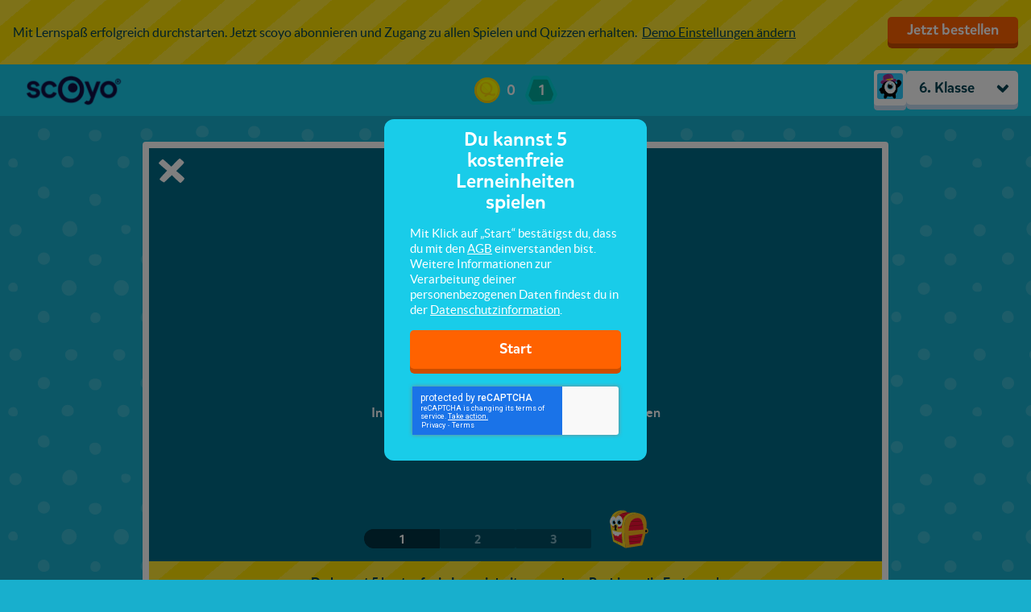

--- FILE ---
content_type: text/html; charset=utf-8
request_url: https://lernemit.scoyo.de/demo/6-klasse/missies/physik/elektrischer-strom/4-schutz-vor-elektrischem-strom
body_size: 5072
content:
<!DOCTYPE html>
<html>
  <head>
    <meta charset="utf-8">
<meta name="viewport" content="width=device-width, initial-scale=1.0, maximum-scale=1.0, user-scalable=no, viewport-fit=cover">
<meta http-equiv="X-UA-Compatible" content="IE=Edge"/>


    
    <meta property="og:url" content="https://lernemit.scoyo.de/demo/6-klasse/missies/physik/elektrischer-strom/4-schutz-vor-elektrischem-strom"/>
    <meta property="og:type" content="website"/>
    <meta property="og:title" content="Schutz vor elektrischem Strom"/>
    <meta property="og:description" content="In dieser Mission lernst du, wie man sich am besten vor den Gefahren durch elektrischen Strom schützt."/>
    <meta property="og:image" content="https://media-serve.scoyo.de/images/images/bd5e3bbcf0435a1e4f1491bc82d8a5f5.png"/>






<title> lerne mit scoyo </title>


<link rel="apple-touch-icon" sizes="180x180" href="https://d3sjp8ncnwirgj.cloudfront.net/static/build/images/apple-touch-icon.d43f578b.png">
<link rel="icon" type="image/png" sizes="32x32" href="https://d3sjp8ncnwirgj.cloudfront.net/static/build/images/favicon-16x16.f24576b6.png">
<link rel="icon" type="image/png" sizes="16x16" href="https://d3sjp8ncnwirgj.cloudfront.net/static/build/images/favicon-32x32.8f12bffb.png">
<link rel="mask-icon" href="https://d3sjp8ncnwirgj.cloudfront.net/static/build/images/safari-pinned-tab.a3132092.svg" color="#5bbad5">
<link rel="shortcut icon" href="https://d3sjp8ncnwirgj.cloudfront.net/static/build/images/favicon.e05e30db.ico">

    
      <link id="squla-runtime/styles" rel="stylesheet" type="text/css" href="">
    
      <link id="vendor/styles-core-elements" rel="stylesheet" type="text/css" href="">
    
      <link id="vendor/styles-core-elements-vue3" rel="stylesheet" type="text/css" href="">
    
      <link id="components/styles" rel="stylesheet" type="text/css" href="">
    
      <link id="squla-student/styles-icons" rel="stylesheet" type="text/css" href="">
    
      <link id="squla-student/styles" rel="stylesheet" type="text/css" href="">
    

  <link rel="preload" href="https://d3sjp8ncnwirgj.cloudfront.net/static/external/squla_js_student/build/assets/mikado-medium.980662dd.woff2" as="font" type="font/woff2" crossorigin>
  <link rel="preload" href="https://d3sjp8ncnwirgj.cloudfront.net/static/external/squla_js_student/build/assets/lato-regular.e6945946.woff2" as="font" type="font/woff2" crossorigin>
  <link rel="preload" href="https://d3sjp8ncnwirgj.cloudfront.net/static/external/squla_js_student/build/assets/lato-bold.c5100e3e.woff2" as="font" type="font/woff2" crossorigin>

  <link rel="stylesheet" type="text/css" href="https://d3sjp8ncnwirgj.cloudfront.net/static/external/squla_js_student/build/main.41142374.css">

  <script defer class="static-requirejs" src="https://d3sjp8ncnwirgj.cloudfront.net/static/build/scripts/require.219d1f4a.js"></script>

  <script defer type="text/javascript" charset="utf-8" src="https://d3sjp8ncnwirgj.cloudfront.net/static/external/squla_js_student/build/index305.cb75c651.js"></script>
  
    
      <script defer type="text/javascript" charset="utf-8" src="https://d3sjp8ncnwirgj.cloudfront.net/static/external/squla_js_student/build/index526.f49c18c5.js"></script>
    
      <script defer type="text/javascript" charset="utf-8" src="https://d3sjp8ncnwirgj.cloudfront.net/static/external/squla_js_student/build/index948.ab5f7c59.js"></script>
    
  

  
    
      <link rel="stylesheet" type="text/css" href="https://d3sjp8ncnwirgj.cloudfront.net/static/external/squla_js_student/build/index.c4e534d5.css">
    
  

  <script defer type="text/javascript" charset="utf-8" src="https://d3sjp8ncnwirgj.cloudfront.net/static/external/squla_js_student/build/index57.0f311cb8.js"></script>

  
  </head>

  <body >
    <div id="page-loader" style="position: fixed; top: 0; left: 0; width: 0; height: 5px; background: #004252;"></div>
    <script type="text/javascript">
  (function(i,s,o,g,r,a,m){i['LinkAttribution']=r;i[r]=i[r]||function(){
  (i[r].q=i[r].q||[]).push(arguments)},i[r].l=1*new Date();a=s.createElement(o),
  m=s.getElementsByTagName(o)[0];a.async=1;a.src=g;m.parentNode.insertBefore(a,m)
  })(window, document, 'script', '', 'linkid');

  linkid({"levels":5});
</script>

<!-- GTM dataLayer -->
<script>
  dataLayer = [];

  dataLayer.push({"unicorn-ga-tracking-id": "UA-86808485-2", "www-ga-tracking-id": "UA-86808485-1"});

  dataLayer.push({"isChatAvailable": false, "userHashedEmailAddress": null, "userId": 1109765});

  dataLayer.push({"page": "/demo/6-klasse/missies/physik/elektrischer-strom/4-schutz-vor-elektrischem-strom"});

  dataLayer.push({"dimension1": "3. Klasse", "dimension2": "anonymous", "user_type": "junior"});

</script>
<!-- End GTM dataLayer -->
<!-- Google Tag Manager -->
<noscript><iframe src="//www.googletagmanager.com/ns.html?id=GTM-PHGRFD"
height="0" width="0" style="display:none;visibility:hidden"></iframe></noscript>
<script>(function(w,d,s,l,i){w[l]=w[l]||[];w[l].push({'gtm.start':
new Date().getTime(),event:'gtm.js'});var f=d.getElementsByTagName(s)[0],
j=d.createElement(s),dl=l!='dataLayer'?'&l='+l:'';j.async=true;j.src=
'//www.googletagmanager.com/gtm.js?id='+i+dl;f.parentNode.insertBefore(j,f);
})(window,document,'script','dataLayer','GTM-PHGRFD');</script>
<!-- End Google Tag Manager -->
    

    <div id="squla-app"></div>

    <script>
      window.addEventListener('DOMContentLoaded', function () {
        var config = {"api": {"api": {"accessToken": "eyJhbGciOiAiSFMyNTYiLCAidHlwIjogIkpXVCJ9.[base64].3mOkptkDztYWoekMmLYAsWbt_pJeGmMb5D-L566eat4", "accessTokenType": "Bearer", "apiURL": "https://api.scoyo.de", "authURL": "https://lernemit.scoyo.de", "clientId": "webarcade2@squla", "clientVersion": "1615.73lkUfVW"}}, "bugsnag": {"apiKey": "8618eeac6794323d5a0e04ee3838f70f", "releaseStage": "de_master", "userId": 1109765}, "csrf_token": "ImMxMDIwNzBhNGYxMGY5OTkwODI1MTU2NjY3Mzk2Yzk3NmM1NDIwOWIi.aW2P7g.i4PYevoVhTeUsLvzxJ_O2dZCC1k", "dataManager": {"config": {"_pre_fetched_data_": [{"data": {"already_played_quiz_ids": [], "bouncy_sums_allowed_rounds": 3, "bouncy_sums_rounds_remaining": 3, "demo_experiment_type": "b", "discount_code": "", "has_parent_lead": false, "is_anonymous": false, "is_configured": false, "is_guest": true, "live_battles_allowed_rounds": 3, "live_battles_rounds_remaining": 3, "login_url": "https://lernemit.scoyo.de/", "monster_feeder_allowed_rounds": 3, "monster_feeder_rounds_remaining": 3, "num_allowed_quizzes": 5, "num_allowed_rounds": 3, "order_url": "https://www.scoyo.de/abos-und-preise", "parent_report": {"href": "/v3/demo/parent-report", "href_type": "DemoParentReport"}, "quizzes_remaining": 5, "rounds_remaining": 3, "save_user": {"href": "https://lernemit.scoyo.de/demo/6-klasse/save-lead-user"}, "settings": {"href": "/v3/demo/6-klasse/settings", "href_type": "DemoSettingsModal"}, "show_demo_modal": false, "type": "DemoStatus", "week_goal": {"href": "/v3/demo/6-klasse/week-goal", "href_type": "DemoWeekGoal"}}, "href": "/v3/demo-status/6-klasse", "last_modified": "1768787950"}, {"data": {"demo_status": {"href": "/v3/demo-status/6-klasse", "href_type": "DemoStatus"}, "grade_navigation_experiment": true, "header_links": {}, "main_menu": {"hide": true, "hide_footer": false, "hide_icon": false, "hide_title": false, "home_prefix": "/demo/6-klasse", "menu_items": [{"active": false, "audio_url": "", "href": "/v3/demo/6-klasse", "href_type": "WebArcadeThemedHome", "name": "start", "title": "Start"}, {"active": false, "audio_url": "", "href": "/v3/library", "href_type": "WebArcadeLibrary", "name": "library", "title": "F\u00e4cher"}, {"active": true, "audio_url": "", "href": "/v3/demo/6-klasse/shop/physical", "href_type": "ShopPage", "name": "shop", "title": "Pr\u00e4mien"}, {"active": false, "audio_url": "", "href": "/v3/demo/6-klasse/friends", "href_type": "FriendsPage", "name": "friends", "title": "Freunde"}, {"active": false, "audio_url": "", "href": "/v3/demo/6-klasse/search", "href_type": "SearchPage", "name": "search", "title": "Suchen"}], "type": "StudentMenu"}, "player_data": {"href": "/v3/demo/6-klasse/home/player-data", "href_type": "PlayerData"}, "profile_menu": {"account": {"avatar_url": "https://d3sjp8ncnwirgj.cloudfront.net/static/build/images/avatar/default.af297249.png", "href": "/v3/demo/6-klasse/profile", "href_type": "StudentProfile", "title": "Mein Account"}, "help": {"href": "https://scoyo.zendesk.com/hc/de", "title": "Hilfe"}, "title": "Hi Guest"}, "theme": {"body_color": "#18BDD6", "body_image": "https://media-serve.scoyo.de/images/images/b388665d10c1eefd1847f80b490e6619.png"}, "type": "StudentHeader", "week_goal": {"href": "/v3/demo/6-klasse/home/week-goal", "href_type": "WeekGoalWidget"}}, "href": "/v3/header", "last_modified": "1768787950"}, {"data": {"avatar_3d_name": "", "image_url": "https://d3sjp8ncnwirgj.cloudfront.net/static/build/images/avatar/default.af297249.png", "type": "UserAvatar"}, "href": "/v3/profile/avatar", "last_modified": "1768787950"}], "apiPrefix": "/v3", "homeAPI": "/home", "useDataStore": true}}, "locale": "de-DE", "marketingEvents": {"apiURL": "https://api.scoyo.de/v3/services/trigger-event"}, "newHome": true, "recaptchaKey": "6LeTQToUAAAAACkGRDriDLFv9CW5aFhOUCDHrkOs", "requireJsConfig": {"baseUrl": "https://lernemit.scoyo.de/static/external/webarcade/build", "config": {"core/componentRoutes/main": {"student": true}, "core/config": {"api": {"accessToken": "eyJhbGciOiAiSFMyNTYiLCAidHlwIjogIkpXVCJ9.[base64].3mOkptkDztYWoekMmLYAsWbt_pJeGmMb5D-L566eat4", "accessTokenType": "Bearer", "apiURL": "https://api.scoyo.de", "authURL": "https://lernemit.scoyo.de", "clientId": "webarcade2@squla", "clientVersion": "1615.73lkUfVW"}, "autoRunVal": false, "csrf_token": "ImMxMDIwNzBhNGYxMGY5OTkwODI1MTU2NjY3Mzk2Yzk3NmM1NDIwOWIi.aW2P7g.i4PYevoVhTeUsLvzxJ_O2dZCC1k", "date_format": "dd.mm.yy", "gameContainerId": "#wa-container", "isResponsive": false, "isUnboxedQuestionPlayer": true, "isWebDevelopment": false, "loaderContainerId": "#loader", "loaderStrategy": "page", "locale": "de-DE", "newLevelEndScreen": true, "noSuggestedMission": {"title": "Jetzt bestellen", "type": "Demo", "url": "https://www.scoyo.de/abos-und-preise"}, "playerDataHref": "/v3/demo/6-klasse/home/player-data", "preloadMathGrid": false, "recaptchaKey": "6LeTQToUAAAAACkGRDriDLFv9CW5aFhOUCDHrkOs", "segmentation": "default", "standaloneStudent": true, "wss": {}}, "squla-runtime/main": {"_pre_fetched_data_": [], "apiPrefix": "/v3", "containerId": "#wa-container", "guided_demo_categories": null, "headerId": "#header", "homeAPI": "/home", "modalContainerId": "#modal-container", "page": {"href": "/v3/demo/6-klasse/missies/physik/elektrischer-strom/4-schutz-vor-elektrischem-strom", "href_type": "MissionTrainerNode"}, "stageStrategy": "game", "standaloneStudent": true, "useDataStore": true, "useLoader": true, "useNewRuntime": false}, "vue": {"disableDevWarning": true}}, "paths": {"boss-battle": "boss-battle.42db4528", "boss-battle/models": "boss-battle_models.b497e1e8", "common": "common.d30b6376", "components": "components.2d5dd4c6", "components/styles": "components.4f9ce0d1", "core": "core.d2565f30", "core/componentRoutes": "core_componentRoutes.fb69e2b7", "core/dataRoutes": "core_dataRoutes.2a51802b", "core/static_url": "core_static_url.498f333e", "endscreen": "endscreen.1ff3118c", "endscreen-mission": "endscreen-mission.6adb401c", "game-climber": "game-climber.6a57e758", "game-common": "game-common.af17e4c2", "game-mission": "game-mission.e69cdf1b", "game-runner": "game-runner.23410da6", "live-battle": "live-battle.52c6fe3c", "qtype-basic": "qtype-basic.c6e7c4aa", "qtype-bubblepopper": "qtype-bubblepopper.121235e8", "qtype-catapult": "qtype-catapult.dbe1b16a", "qtype-coloringpicture": "qtype-coloringpicture.82ef9dc9", "qtype-connectthedots": "qtype-connectthedots.537ec435", "qtype-dancedj-v2": "qtype-dancedj-v2.105f547f", "qtype-dictation": "qtype-dictation.c2db6b6a", "qtype-image": "qtype-image.7e62c679", "qtype-mathgrid": "qtype-mathgrid.9747be89", "qtype-memory": "qtype-memory.5eea74d8", "qtype-puzzle": "qtype-puzzle.5fbf44b2", "qtype-runner": "qtype-runner.6a000f6f", "qtype-speech": "qtype-speech.5bda29f3", "qtype-videoshow": "qtype-videoshow.a47c3d46", "squla-runtime": "squla-runtime.17523f0e", "squla-runtime/styles": "squla-runtime.4c26f0e0", "squla-runtime/styles-wsxyz": "squla-runtime-wsxyz.912e4981", "unity-streaming-assets": "unity-streaming-assets.646ee4f6", "vendor": "vendor-external-vue.dadf071c", "vendor-external-vue": "vendor-external-vue.dadf071c", "vendor-gsap": "vendor-gsap.b8c99744", "vendor-phaser": "vendor-phaser.97888265", "vendor-pixi": "vendor-pixi.b442f5c6", "vendor-unity": "vendor-unity.b3393432", "vendor/styles-core-elements-vue3": "styles-core-elements-vue3.5afa3340"}, "waitSeconds": 30}, "segmentation": "default", "wss": {"baseURL": "wss://wss.scoyo.de/q2eBn_Ub", "clientSocketId": "site"}};
        var pageToLoad = {"page": {"href": "/v3/demo/6-klasse/missies/physik/elektrischer-strom/4-schutz-vor-elektrischem-strom", "href_type": "MissionTrainerNode"}};

        student.index.init(config, pageToLoad);
      });
    </script>
  </body>
</html>

--- FILE ---
content_type: text/html; charset=utf-8
request_url: https://www.google.com/recaptcha/api2/anchor?ar=1&k=6LeTQToUAAAAACkGRDriDLFv9CW5aFhOUCDHrkOs&co=aHR0cHM6Ly9sZXJuZW1pdC5zY295by5kZTo0NDM.&hl=en&v=PoyoqOPhxBO7pBk68S4YbpHZ&size=invisible&badge=inline&anchor-ms=20000&execute-ms=30000&cb=qhceiv1ahjvo
body_size: 49198
content:
<!DOCTYPE HTML><html dir="ltr" lang="en"><head><meta http-equiv="Content-Type" content="text/html; charset=UTF-8">
<meta http-equiv="X-UA-Compatible" content="IE=edge">
<title>reCAPTCHA</title>
<style type="text/css">
/* cyrillic-ext */
@font-face {
  font-family: 'Roboto';
  font-style: normal;
  font-weight: 400;
  font-stretch: 100%;
  src: url(//fonts.gstatic.com/s/roboto/v48/KFO7CnqEu92Fr1ME7kSn66aGLdTylUAMa3GUBHMdazTgWw.woff2) format('woff2');
  unicode-range: U+0460-052F, U+1C80-1C8A, U+20B4, U+2DE0-2DFF, U+A640-A69F, U+FE2E-FE2F;
}
/* cyrillic */
@font-face {
  font-family: 'Roboto';
  font-style: normal;
  font-weight: 400;
  font-stretch: 100%;
  src: url(//fonts.gstatic.com/s/roboto/v48/KFO7CnqEu92Fr1ME7kSn66aGLdTylUAMa3iUBHMdazTgWw.woff2) format('woff2');
  unicode-range: U+0301, U+0400-045F, U+0490-0491, U+04B0-04B1, U+2116;
}
/* greek-ext */
@font-face {
  font-family: 'Roboto';
  font-style: normal;
  font-weight: 400;
  font-stretch: 100%;
  src: url(//fonts.gstatic.com/s/roboto/v48/KFO7CnqEu92Fr1ME7kSn66aGLdTylUAMa3CUBHMdazTgWw.woff2) format('woff2');
  unicode-range: U+1F00-1FFF;
}
/* greek */
@font-face {
  font-family: 'Roboto';
  font-style: normal;
  font-weight: 400;
  font-stretch: 100%;
  src: url(//fonts.gstatic.com/s/roboto/v48/KFO7CnqEu92Fr1ME7kSn66aGLdTylUAMa3-UBHMdazTgWw.woff2) format('woff2');
  unicode-range: U+0370-0377, U+037A-037F, U+0384-038A, U+038C, U+038E-03A1, U+03A3-03FF;
}
/* math */
@font-face {
  font-family: 'Roboto';
  font-style: normal;
  font-weight: 400;
  font-stretch: 100%;
  src: url(//fonts.gstatic.com/s/roboto/v48/KFO7CnqEu92Fr1ME7kSn66aGLdTylUAMawCUBHMdazTgWw.woff2) format('woff2');
  unicode-range: U+0302-0303, U+0305, U+0307-0308, U+0310, U+0312, U+0315, U+031A, U+0326-0327, U+032C, U+032F-0330, U+0332-0333, U+0338, U+033A, U+0346, U+034D, U+0391-03A1, U+03A3-03A9, U+03B1-03C9, U+03D1, U+03D5-03D6, U+03F0-03F1, U+03F4-03F5, U+2016-2017, U+2034-2038, U+203C, U+2040, U+2043, U+2047, U+2050, U+2057, U+205F, U+2070-2071, U+2074-208E, U+2090-209C, U+20D0-20DC, U+20E1, U+20E5-20EF, U+2100-2112, U+2114-2115, U+2117-2121, U+2123-214F, U+2190, U+2192, U+2194-21AE, U+21B0-21E5, U+21F1-21F2, U+21F4-2211, U+2213-2214, U+2216-22FF, U+2308-230B, U+2310, U+2319, U+231C-2321, U+2336-237A, U+237C, U+2395, U+239B-23B7, U+23D0, U+23DC-23E1, U+2474-2475, U+25AF, U+25B3, U+25B7, U+25BD, U+25C1, U+25CA, U+25CC, U+25FB, U+266D-266F, U+27C0-27FF, U+2900-2AFF, U+2B0E-2B11, U+2B30-2B4C, U+2BFE, U+3030, U+FF5B, U+FF5D, U+1D400-1D7FF, U+1EE00-1EEFF;
}
/* symbols */
@font-face {
  font-family: 'Roboto';
  font-style: normal;
  font-weight: 400;
  font-stretch: 100%;
  src: url(//fonts.gstatic.com/s/roboto/v48/KFO7CnqEu92Fr1ME7kSn66aGLdTylUAMaxKUBHMdazTgWw.woff2) format('woff2');
  unicode-range: U+0001-000C, U+000E-001F, U+007F-009F, U+20DD-20E0, U+20E2-20E4, U+2150-218F, U+2190, U+2192, U+2194-2199, U+21AF, U+21E6-21F0, U+21F3, U+2218-2219, U+2299, U+22C4-22C6, U+2300-243F, U+2440-244A, U+2460-24FF, U+25A0-27BF, U+2800-28FF, U+2921-2922, U+2981, U+29BF, U+29EB, U+2B00-2BFF, U+4DC0-4DFF, U+FFF9-FFFB, U+10140-1018E, U+10190-1019C, U+101A0, U+101D0-101FD, U+102E0-102FB, U+10E60-10E7E, U+1D2C0-1D2D3, U+1D2E0-1D37F, U+1F000-1F0FF, U+1F100-1F1AD, U+1F1E6-1F1FF, U+1F30D-1F30F, U+1F315, U+1F31C, U+1F31E, U+1F320-1F32C, U+1F336, U+1F378, U+1F37D, U+1F382, U+1F393-1F39F, U+1F3A7-1F3A8, U+1F3AC-1F3AF, U+1F3C2, U+1F3C4-1F3C6, U+1F3CA-1F3CE, U+1F3D4-1F3E0, U+1F3ED, U+1F3F1-1F3F3, U+1F3F5-1F3F7, U+1F408, U+1F415, U+1F41F, U+1F426, U+1F43F, U+1F441-1F442, U+1F444, U+1F446-1F449, U+1F44C-1F44E, U+1F453, U+1F46A, U+1F47D, U+1F4A3, U+1F4B0, U+1F4B3, U+1F4B9, U+1F4BB, U+1F4BF, U+1F4C8-1F4CB, U+1F4D6, U+1F4DA, U+1F4DF, U+1F4E3-1F4E6, U+1F4EA-1F4ED, U+1F4F7, U+1F4F9-1F4FB, U+1F4FD-1F4FE, U+1F503, U+1F507-1F50B, U+1F50D, U+1F512-1F513, U+1F53E-1F54A, U+1F54F-1F5FA, U+1F610, U+1F650-1F67F, U+1F687, U+1F68D, U+1F691, U+1F694, U+1F698, U+1F6AD, U+1F6B2, U+1F6B9-1F6BA, U+1F6BC, U+1F6C6-1F6CF, U+1F6D3-1F6D7, U+1F6E0-1F6EA, U+1F6F0-1F6F3, U+1F6F7-1F6FC, U+1F700-1F7FF, U+1F800-1F80B, U+1F810-1F847, U+1F850-1F859, U+1F860-1F887, U+1F890-1F8AD, U+1F8B0-1F8BB, U+1F8C0-1F8C1, U+1F900-1F90B, U+1F93B, U+1F946, U+1F984, U+1F996, U+1F9E9, U+1FA00-1FA6F, U+1FA70-1FA7C, U+1FA80-1FA89, U+1FA8F-1FAC6, U+1FACE-1FADC, U+1FADF-1FAE9, U+1FAF0-1FAF8, U+1FB00-1FBFF;
}
/* vietnamese */
@font-face {
  font-family: 'Roboto';
  font-style: normal;
  font-weight: 400;
  font-stretch: 100%;
  src: url(//fonts.gstatic.com/s/roboto/v48/KFO7CnqEu92Fr1ME7kSn66aGLdTylUAMa3OUBHMdazTgWw.woff2) format('woff2');
  unicode-range: U+0102-0103, U+0110-0111, U+0128-0129, U+0168-0169, U+01A0-01A1, U+01AF-01B0, U+0300-0301, U+0303-0304, U+0308-0309, U+0323, U+0329, U+1EA0-1EF9, U+20AB;
}
/* latin-ext */
@font-face {
  font-family: 'Roboto';
  font-style: normal;
  font-weight: 400;
  font-stretch: 100%;
  src: url(//fonts.gstatic.com/s/roboto/v48/KFO7CnqEu92Fr1ME7kSn66aGLdTylUAMa3KUBHMdazTgWw.woff2) format('woff2');
  unicode-range: U+0100-02BA, U+02BD-02C5, U+02C7-02CC, U+02CE-02D7, U+02DD-02FF, U+0304, U+0308, U+0329, U+1D00-1DBF, U+1E00-1E9F, U+1EF2-1EFF, U+2020, U+20A0-20AB, U+20AD-20C0, U+2113, U+2C60-2C7F, U+A720-A7FF;
}
/* latin */
@font-face {
  font-family: 'Roboto';
  font-style: normal;
  font-weight: 400;
  font-stretch: 100%;
  src: url(//fonts.gstatic.com/s/roboto/v48/KFO7CnqEu92Fr1ME7kSn66aGLdTylUAMa3yUBHMdazQ.woff2) format('woff2');
  unicode-range: U+0000-00FF, U+0131, U+0152-0153, U+02BB-02BC, U+02C6, U+02DA, U+02DC, U+0304, U+0308, U+0329, U+2000-206F, U+20AC, U+2122, U+2191, U+2193, U+2212, U+2215, U+FEFF, U+FFFD;
}
/* cyrillic-ext */
@font-face {
  font-family: 'Roboto';
  font-style: normal;
  font-weight: 500;
  font-stretch: 100%;
  src: url(//fonts.gstatic.com/s/roboto/v48/KFO7CnqEu92Fr1ME7kSn66aGLdTylUAMa3GUBHMdazTgWw.woff2) format('woff2');
  unicode-range: U+0460-052F, U+1C80-1C8A, U+20B4, U+2DE0-2DFF, U+A640-A69F, U+FE2E-FE2F;
}
/* cyrillic */
@font-face {
  font-family: 'Roboto';
  font-style: normal;
  font-weight: 500;
  font-stretch: 100%;
  src: url(//fonts.gstatic.com/s/roboto/v48/KFO7CnqEu92Fr1ME7kSn66aGLdTylUAMa3iUBHMdazTgWw.woff2) format('woff2');
  unicode-range: U+0301, U+0400-045F, U+0490-0491, U+04B0-04B1, U+2116;
}
/* greek-ext */
@font-face {
  font-family: 'Roboto';
  font-style: normal;
  font-weight: 500;
  font-stretch: 100%;
  src: url(//fonts.gstatic.com/s/roboto/v48/KFO7CnqEu92Fr1ME7kSn66aGLdTylUAMa3CUBHMdazTgWw.woff2) format('woff2');
  unicode-range: U+1F00-1FFF;
}
/* greek */
@font-face {
  font-family: 'Roboto';
  font-style: normal;
  font-weight: 500;
  font-stretch: 100%;
  src: url(//fonts.gstatic.com/s/roboto/v48/KFO7CnqEu92Fr1ME7kSn66aGLdTylUAMa3-UBHMdazTgWw.woff2) format('woff2');
  unicode-range: U+0370-0377, U+037A-037F, U+0384-038A, U+038C, U+038E-03A1, U+03A3-03FF;
}
/* math */
@font-face {
  font-family: 'Roboto';
  font-style: normal;
  font-weight: 500;
  font-stretch: 100%;
  src: url(//fonts.gstatic.com/s/roboto/v48/KFO7CnqEu92Fr1ME7kSn66aGLdTylUAMawCUBHMdazTgWw.woff2) format('woff2');
  unicode-range: U+0302-0303, U+0305, U+0307-0308, U+0310, U+0312, U+0315, U+031A, U+0326-0327, U+032C, U+032F-0330, U+0332-0333, U+0338, U+033A, U+0346, U+034D, U+0391-03A1, U+03A3-03A9, U+03B1-03C9, U+03D1, U+03D5-03D6, U+03F0-03F1, U+03F4-03F5, U+2016-2017, U+2034-2038, U+203C, U+2040, U+2043, U+2047, U+2050, U+2057, U+205F, U+2070-2071, U+2074-208E, U+2090-209C, U+20D0-20DC, U+20E1, U+20E5-20EF, U+2100-2112, U+2114-2115, U+2117-2121, U+2123-214F, U+2190, U+2192, U+2194-21AE, U+21B0-21E5, U+21F1-21F2, U+21F4-2211, U+2213-2214, U+2216-22FF, U+2308-230B, U+2310, U+2319, U+231C-2321, U+2336-237A, U+237C, U+2395, U+239B-23B7, U+23D0, U+23DC-23E1, U+2474-2475, U+25AF, U+25B3, U+25B7, U+25BD, U+25C1, U+25CA, U+25CC, U+25FB, U+266D-266F, U+27C0-27FF, U+2900-2AFF, U+2B0E-2B11, U+2B30-2B4C, U+2BFE, U+3030, U+FF5B, U+FF5D, U+1D400-1D7FF, U+1EE00-1EEFF;
}
/* symbols */
@font-face {
  font-family: 'Roboto';
  font-style: normal;
  font-weight: 500;
  font-stretch: 100%;
  src: url(//fonts.gstatic.com/s/roboto/v48/KFO7CnqEu92Fr1ME7kSn66aGLdTylUAMaxKUBHMdazTgWw.woff2) format('woff2');
  unicode-range: U+0001-000C, U+000E-001F, U+007F-009F, U+20DD-20E0, U+20E2-20E4, U+2150-218F, U+2190, U+2192, U+2194-2199, U+21AF, U+21E6-21F0, U+21F3, U+2218-2219, U+2299, U+22C4-22C6, U+2300-243F, U+2440-244A, U+2460-24FF, U+25A0-27BF, U+2800-28FF, U+2921-2922, U+2981, U+29BF, U+29EB, U+2B00-2BFF, U+4DC0-4DFF, U+FFF9-FFFB, U+10140-1018E, U+10190-1019C, U+101A0, U+101D0-101FD, U+102E0-102FB, U+10E60-10E7E, U+1D2C0-1D2D3, U+1D2E0-1D37F, U+1F000-1F0FF, U+1F100-1F1AD, U+1F1E6-1F1FF, U+1F30D-1F30F, U+1F315, U+1F31C, U+1F31E, U+1F320-1F32C, U+1F336, U+1F378, U+1F37D, U+1F382, U+1F393-1F39F, U+1F3A7-1F3A8, U+1F3AC-1F3AF, U+1F3C2, U+1F3C4-1F3C6, U+1F3CA-1F3CE, U+1F3D4-1F3E0, U+1F3ED, U+1F3F1-1F3F3, U+1F3F5-1F3F7, U+1F408, U+1F415, U+1F41F, U+1F426, U+1F43F, U+1F441-1F442, U+1F444, U+1F446-1F449, U+1F44C-1F44E, U+1F453, U+1F46A, U+1F47D, U+1F4A3, U+1F4B0, U+1F4B3, U+1F4B9, U+1F4BB, U+1F4BF, U+1F4C8-1F4CB, U+1F4D6, U+1F4DA, U+1F4DF, U+1F4E3-1F4E6, U+1F4EA-1F4ED, U+1F4F7, U+1F4F9-1F4FB, U+1F4FD-1F4FE, U+1F503, U+1F507-1F50B, U+1F50D, U+1F512-1F513, U+1F53E-1F54A, U+1F54F-1F5FA, U+1F610, U+1F650-1F67F, U+1F687, U+1F68D, U+1F691, U+1F694, U+1F698, U+1F6AD, U+1F6B2, U+1F6B9-1F6BA, U+1F6BC, U+1F6C6-1F6CF, U+1F6D3-1F6D7, U+1F6E0-1F6EA, U+1F6F0-1F6F3, U+1F6F7-1F6FC, U+1F700-1F7FF, U+1F800-1F80B, U+1F810-1F847, U+1F850-1F859, U+1F860-1F887, U+1F890-1F8AD, U+1F8B0-1F8BB, U+1F8C0-1F8C1, U+1F900-1F90B, U+1F93B, U+1F946, U+1F984, U+1F996, U+1F9E9, U+1FA00-1FA6F, U+1FA70-1FA7C, U+1FA80-1FA89, U+1FA8F-1FAC6, U+1FACE-1FADC, U+1FADF-1FAE9, U+1FAF0-1FAF8, U+1FB00-1FBFF;
}
/* vietnamese */
@font-face {
  font-family: 'Roboto';
  font-style: normal;
  font-weight: 500;
  font-stretch: 100%;
  src: url(//fonts.gstatic.com/s/roboto/v48/KFO7CnqEu92Fr1ME7kSn66aGLdTylUAMa3OUBHMdazTgWw.woff2) format('woff2');
  unicode-range: U+0102-0103, U+0110-0111, U+0128-0129, U+0168-0169, U+01A0-01A1, U+01AF-01B0, U+0300-0301, U+0303-0304, U+0308-0309, U+0323, U+0329, U+1EA0-1EF9, U+20AB;
}
/* latin-ext */
@font-face {
  font-family: 'Roboto';
  font-style: normal;
  font-weight: 500;
  font-stretch: 100%;
  src: url(//fonts.gstatic.com/s/roboto/v48/KFO7CnqEu92Fr1ME7kSn66aGLdTylUAMa3KUBHMdazTgWw.woff2) format('woff2');
  unicode-range: U+0100-02BA, U+02BD-02C5, U+02C7-02CC, U+02CE-02D7, U+02DD-02FF, U+0304, U+0308, U+0329, U+1D00-1DBF, U+1E00-1E9F, U+1EF2-1EFF, U+2020, U+20A0-20AB, U+20AD-20C0, U+2113, U+2C60-2C7F, U+A720-A7FF;
}
/* latin */
@font-face {
  font-family: 'Roboto';
  font-style: normal;
  font-weight: 500;
  font-stretch: 100%;
  src: url(//fonts.gstatic.com/s/roboto/v48/KFO7CnqEu92Fr1ME7kSn66aGLdTylUAMa3yUBHMdazQ.woff2) format('woff2');
  unicode-range: U+0000-00FF, U+0131, U+0152-0153, U+02BB-02BC, U+02C6, U+02DA, U+02DC, U+0304, U+0308, U+0329, U+2000-206F, U+20AC, U+2122, U+2191, U+2193, U+2212, U+2215, U+FEFF, U+FFFD;
}
/* cyrillic-ext */
@font-face {
  font-family: 'Roboto';
  font-style: normal;
  font-weight: 900;
  font-stretch: 100%;
  src: url(//fonts.gstatic.com/s/roboto/v48/KFO7CnqEu92Fr1ME7kSn66aGLdTylUAMa3GUBHMdazTgWw.woff2) format('woff2');
  unicode-range: U+0460-052F, U+1C80-1C8A, U+20B4, U+2DE0-2DFF, U+A640-A69F, U+FE2E-FE2F;
}
/* cyrillic */
@font-face {
  font-family: 'Roboto';
  font-style: normal;
  font-weight: 900;
  font-stretch: 100%;
  src: url(//fonts.gstatic.com/s/roboto/v48/KFO7CnqEu92Fr1ME7kSn66aGLdTylUAMa3iUBHMdazTgWw.woff2) format('woff2');
  unicode-range: U+0301, U+0400-045F, U+0490-0491, U+04B0-04B1, U+2116;
}
/* greek-ext */
@font-face {
  font-family: 'Roboto';
  font-style: normal;
  font-weight: 900;
  font-stretch: 100%;
  src: url(//fonts.gstatic.com/s/roboto/v48/KFO7CnqEu92Fr1ME7kSn66aGLdTylUAMa3CUBHMdazTgWw.woff2) format('woff2');
  unicode-range: U+1F00-1FFF;
}
/* greek */
@font-face {
  font-family: 'Roboto';
  font-style: normal;
  font-weight: 900;
  font-stretch: 100%;
  src: url(//fonts.gstatic.com/s/roboto/v48/KFO7CnqEu92Fr1ME7kSn66aGLdTylUAMa3-UBHMdazTgWw.woff2) format('woff2');
  unicode-range: U+0370-0377, U+037A-037F, U+0384-038A, U+038C, U+038E-03A1, U+03A3-03FF;
}
/* math */
@font-face {
  font-family: 'Roboto';
  font-style: normal;
  font-weight: 900;
  font-stretch: 100%;
  src: url(//fonts.gstatic.com/s/roboto/v48/KFO7CnqEu92Fr1ME7kSn66aGLdTylUAMawCUBHMdazTgWw.woff2) format('woff2');
  unicode-range: U+0302-0303, U+0305, U+0307-0308, U+0310, U+0312, U+0315, U+031A, U+0326-0327, U+032C, U+032F-0330, U+0332-0333, U+0338, U+033A, U+0346, U+034D, U+0391-03A1, U+03A3-03A9, U+03B1-03C9, U+03D1, U+03D5-03D6, U+03F0-03F1, U+03F4-03F5, U+2016-2017, U+2034-2038, U+203C, U+2040, U+2043, U+2047, U+2050, U+2057, U+205F, U+2070-2071, U+2074-208E, U+2090-209C, U+20D0-20DC, U+20E1, U+20E5-20EF, U+2100-2112, U+2114-2115, U+2117-2121, U+2123-214F, U+2190, U+2192, U+2194-21AE, U+21B0-21E5, U+21F1-21F2, U+21F4-2211, U+2213-2214, U+2216-22FF, U+2308-230B, U+2310, U+2319, U+231C-2321, U+2336-237A, U+237C, U+2395, U+239B-23B7, U+23D0, U+23DC-23E1, U+2474-2475, U+25AF, U+25B3, U+25B7, U+25BD, U+25C1, U+25CA, U+25CC, U+25FB, U+266D-266F, U+27C0-27FF, U+2900-2AFF, U+2B0E-2B11, U+2B30-2B4C, U+2BFE, U+3030, U+FF5B, U+FF5D, U+1D400-1D7FF, U+1EE00-1EEFF;
}
/* symbols */
@font-face {
  font-family: 'Roboto';
  font-style: normal;
  font-weight: 900;
  font-stretch: 100%;
  src: url(//fonts.gstatic.com/s/roboto/v48/KFO7CnqEu92Fr1ME7kSn66aGLdTylUAMaxKUBHMdazTgWw.woff2) format('woff2');
  unicode-range: U+0001-000C, U+000E-001F, U+007F-009F, U+20DD-20E0, U+20E2-20E4, U+2150-218F, U+2190, U+2192, U+2194-2199, U+21AF, U+21E6-21F0, U+21F3, U+2218-2219, U+2299, U+22C4-22C6, U+2300-243F, U+2440-244A, U+2460-24FF, U+25A0-27BF, U+2800-28FF, U+2921-2922, U+2981, U+29BF, U+29EB, U+2B00-2BFF, U+4DC0-4DFF, U+FFF9-FFFB, U+10140-1018E, U+10190-1019C, U+101A0, U+101D0-101FD, U+102E0-102FB, U+10E60-10E7E, U+1D2C0-1D2D3, U+1D2E0-1D37F, U+1F000-1F0FF, U+1F100-1F1AD, U+1F1E6-1F1FF, U+1F30D-1F30F, U+1F315, U+1F31C, U+1F31E, U+1F320-1F32C, U+1F336, U+1F378, U+1F37D, U+1F382, U+1F393-1F39F, U+1F3A7-1F3A8, U+1F3AC-1F3AF, U+1F3C2, U+1F3C4-1F3C6, U+1F3CA-1F3CE, U+1F3D4-1F3E0, U+1F3ED, U+1F3F1-1F3F3, U+1F3F5-1F3F7, U+1F408, U+1F415, U+1F41F, U+1F426, U+1F43F, U+1F441-1F442, U+1F444, U+1F446-1F449, U+1F44C-1F44E, U+1F453, U+1F46A, U+1F47D, U+1F4A3, U+1F4B0, U+1F4B3, U+1F4B9, U+1F4BB, U+1F4BF, U+1F4C8-1F4CB, U+1F4D6, U+1F4DA, U+1F4DF, U+1F4E3-1F4E6, U+1F4EA-1F4ED, U+1F4F7, U+1F4F9-1F4FB, U+1F4FD-1F4FE, U+1F503, U+1F507-1F50B, U+1F50D, U+1F512-1F513, U+1F53E-1F54A, U+1F54F-1F5FA, U+1F610, U+1F650-1F67F, U+1F687, U+1F68D, U+1F691, U+1F694, U+1F698, U+1F6AD, U+1F6B2, U+1F6B9-1F6BA, U+1F6BC, U+1F6C6-1F6CF, U+1F6D3-1F6D7, U+1F6E0-1F6EA, U+1F6F0-1F6F3, U+1F6F7-1F6FC, U+1F700-1F7FF, U+1F800-1F80B, U+1F810-1F847, U+1F850-1F859, U+1F860-1F887, U+1F890-1F8AD, U+1F8B0-1F8BB, U+1F8C0-1F8C1, U+1F900-1F90B, U+1F93B, U+1F946, U+1F984, U+1F996, U+1F9E9, U+1FA00-1FA6F, U+1FA70-1FA7C, U+1FA80-1FA89, U+1FA8F-1FAC6, U+1FACE-1FADC, U+1FADF-1FAE9, U+1FAF0-1FAF8, U+1FB00-1FBFF;
}
/* vietnamese */
@font-face {
  font-family: 'Roboto';
  font-style: normal;
  font-weight: 900;
  font-stretch: 100%;
  src: url(//fonts.gstatic.com/s/roboto/v48/KFO7CnqEu92Fr1ME7kSn66aGLdTylUAMa3OUBHMdazTgWw.woff2) format('woff2');
  unicode-range: U+0102-0103, U+0110-0111, U+0128-0129, U+0168-0169, U+01A0-01A1, U+01AF-01B0, U+0300-0301, U+0303-0304, U+0308-0309, U+0323, U+0329, U+1EA0-1EF9, U+20AB;
}
/* latin-ext */
@font-face {
  font-family: 'Roboto';
  font-style: normal;
  font-weight: 900;
  font-stretch: 100%;
  src: url(//fonts.gstatic.com/s/roboto/v48/KFO7CnqEu92Fr1ME7kSn66aGLdTylUAMa3KUBHMdazTgWw.woff2) format('woff2');
  unicode-range: U+0100-02BA, U+02BD-02C5, U+02C7-02CC, U+02CE-02D7, U+02DD-02FF, U+0304, U+0308, U+0329, U+1D00-1DBF, U+1E00-1E9F, U+1EF2-1EFF, U+2020, U+20A0-20AB, U+20AD-20C0, U+2113, U+2C60-2C7F, U+A720-A7FF;
}
/* latin */
@font-face {
  font-family: 'Roboto';
  font-style: normal;
  font-weight: 900;
  font-stretch: 100%;
  src: url(//fonts.gstatic.com/s/roboto/v48/KFO7CnqEu92Fr1ME7kSn66aGLdTylUAMa3yUBHMdazQ.woff2) format('woff2');
  unicode-range: U+0000-00FF, U+0131, U+0152-0153, U+02BB-02BC, U+02C6, U+02DA, U+02DC, U+0304, U+0308, U+0329, U+2000-206F, U+20AC, U+2122, U+2191, U+2193, U+2212, U+2215, U+FEFF, U+FFFD;
}

</style>
<link rel="stylesheet" type="text/css" href="https://www.gstatic.com/recaptcha/releases/PoyoqOPhxBO7pBk68S4YbpHZ/styles__ltr.css">
<script nonce="QXsn_oFMAQ2hxX4dCeHfNg" type="text/javascript">window['__recaptcha_api'] = 'https://www.google.com/recaptcha/api2/';</script>
<script type="text/javascript" src="https://www.gstatic.com/recaptcha/releases/PoyoqOPhxBO7pBk68S4YbpHZ/recaptcha__en.js" nonce="QXsn_oFMAQ2hxX4dCeHfNg">
      
    </script></head>
<body><div id="rc-anchor-alert" class="rc-anchor-alert"></div>
<input type="hidden" id="recaptcha-token" value="[base64]">
<script type="text/javascript" nonce="QXsn_oFMAQ2hxX4dCeHfNg">
      recaptcha.anchor.Main.init("[\x22ainput\x22,[\x22bgdata\x22,\x22\x22,\[base64]/[base64]/[base64]/[base64]/[base64]/[base64]/[base64]/[base64]/[base64]/[base64]\\u003d\x22,\[base64]\\u003d\\u003d\x22,\[base64]/DuXZ+wpMcAEfDhFBCw67Ck3jDhcKIFghlw7nCvUNMwrXCnwVbbUPDlgrCjDzCjMOLwqjDhcOFb3DDsQHDlMOIPB9Tw5vCiltCwrswSMKmPsOKRAh0wr95YsKVLFADwrkuwqnDncKlK8O2YwnCgArCiV/[base64]/CicKhSg9dwr3DuMKJMgcdLsOeImAOwpBjw7BxJcOFw6DCtAwlwoAwMVPDky3Dj8OTw6kLJ8OPQ8O5wpMVaQ7DoMKBwqLDr8KPw67CgMKhYTLCicKFBcKlw4EaZldzJxTCgsKqw4DDlsKLwqLDnyt/MVdJSznCt8KLRcONVMK4w7DDrcOIwrVBT8OcdcKWw6zDhMOVwoDCpg4NMcKuPgsUBMKxw6sWRsKnSMKPw5LCicKgRx9NKGbDg8OvZcKWLUktW0vDmsOuGW59IGsywpNyw4M7P8OOwopNw4/DsSlcQHzCusKtw4s/[base64]/DqcOBwovDuMKswpBTXAjCmGBHwqc8DcOaw5TCmi5WC0rCrMKUGMK3CyQhw6TCgw/CnXVrwol5w5TCp8O0cjFSCXBIYsKdUsKXKcKpw7XCs8O1wqIFwp0qe3HCqsOYDzkewpLDhsKxE3YlGsKeL1rCm1www6gaLMOXw5wcwrxmancxVy4Kw5w/[base64]/CnMOCGFjDgVMCBMKFcsOtwqfCoMKpwrbCjX/Dt8KpwphTcMObwpJEwpLDiXDCrTfCnsK0A1bDox3CtMOcc0TCqsOUwqrChlVVfcOtYh/ClcKHbcOgVMKUw7MbwodqwoXClcOiwqbCjcKuw5kRwrrCn8OmwoLCs2jDvAdZAiNuNzRAw6l7K8Ogw6VWwrfDjlwlU23CgXIAw7U/wrlWw7LDlxjCoG0Uw4LClXggwq7DqybDt0FYwrF+w4Yqw7EfREvCpMKNVMOpwoHDs8OvwphNw69iVxxGfTpufH/CnQY4XcOtw7jCsy8iHhjDmBo8YMKBw7DDncKdRcOFw6A4w5QvwoPDmTZgwpdfNw01Yz8SbMOsBsOvw7NnwrvDlcOqwpVCAcK7w79CB8OtwpooIDkZwq1cw7vDs8O/aMKdwqvDmcOiwr3Ck8KyYRwzCz3Dkhl+L8KOwprDsjTClAbDtAbDqMOlwoc6fAbDoHbCrMKgX8OFw5wow58Nw7rCgMOWwoVwVRbCgw1mYyMbw5bDusK3F8KLw4XChghswoYHNTjDkMOVfsOqHcK5TMK1w5PCoGltw4DCrsKcwqBtwqfCg3/DhMKZQsOaw4pZwpjCmw7Cm2xoazvCtMKyw7JPZEDCvkjDq8KpVlbDnBw6ByHDmC7Dk8Onw4wZaRd9IsOcw6vCn1NwwoLChMOZw7QywoBWw6Qiwo0RMMKswp7CksO0w40nOBtFacK+TjnCpcKYBMKbw6kQw6Upw5t8bHgOwrrCp8Oiw6/[base64]/CscKwTsO4w5o6GgYRwrkKBRh/NGYKGcO0ZU7DnsKXYlQhwrcTw5DDmMKuU8KndwXChylvw5AILy/Cu38EesOpwo7Di2XCul9+VMOZWSRRw5DDoUwMw6U0ZMO2wozChsOyHMOxw6nCtXLCpEpww6dHwpLDq8Kxwp1HBcKPw4rDrsOUw6k6e8O2TcO9AQLCthHClsObw7hhc8KJAMK3w410I8K8w6DDkwUfw6HDiQPDngUHDz9+wrgQTMKBw5HDownDl8KHwq7DsAUaQsO/csK6MFLDkDjDqjAQBznDsVtjLMOxURPDucOSwrUPEFbDlj3DghHCm8OtB8ObE8Kjw73DmcOkwowACX1Lwr/[base64]/DrRTCrSkBwrvDs8K+w5dIwqzCkDUSe8O5KEgzwrskOsKefHjChcKmRVTDvUUzw4p/eMKEecOywoFOK8Kldj7Cmkx5w6FUwrteantEeMKRR8Kmwrt3W8K/RcOlRlsGwqrDnEDCk8KRwo1+GmUEZwo9w7rClMOUw47Ch8OMckrDvnNNVcKaw5AtQsOfw7PCiyc3w5zCnsKUHzx/wrsCfcOaA8K3wrsJEGLDtVBCUMOSIA/CncKjKMKdRx/DsCDDs8OJQx1Uw69VwrjDkSHCoxbCjDTCgMOUwpTCo8KFAcOHw5ViLsOuw5Yvwpw1RsOFHnLCpi4pw53DgsKWw47CrFXCqXDDjTJLLcK1Q8KOJ1DDvMOtw642w6QuYW3CsjjCk8O1wr3CgMOdw7vDqsKnwq/DnG3DjhZdCXbDoARRw6XDsMOwEF84KiZVwoDDq8O0w7MAHsOwS8OQUWZBw5TCsMOJwqTCosO8ShzCicO1w4lpw4TDsAE0CcOHw71OIETDu8KzLcKiGXXDmDglVmEXb8OEU8Ofw70VCsOLwqTClA99w47Cs8OVw6bDmsKLwr/CtsKQf8KYQsOcw6VzW8KJw7hSGsO6w6HCocKkQ8OJwqQ2GMKewpVKwrHCjMKEK8OJHVnDtiMbYMKYwpgiwqFzw5Fyw79Lw7vDmxdCHMKHO8ODwps5wrrDtMOzJsKCdwbDi8KXw5LCoMKFwooQCMK9w4bDjRIgG8KjwpYIVXIOW8KBwolAOwlywrEMw4Vpwp/DgMOzw5RPw4Uhw4rCvRp2DcKjw53ClMOWw5fDq1rDgsKkM1B6w5E/[base64]/wqrDhMKVwqwjw4cewrHDnsOJw7PDgMKFG8KIcT7DjsK6BMKCTxvDmsK+C0fCl8OFSTbCu8KrYsO/R8OPwo8Cw68VwqFywqTDoCjCg8OqV8Kow5HDhwnDhx1gAg7CkBs8KnvDigDDjVPDsi3CgcKEw4tXwoXCuMOGwqBxw701cS8mwoclC8OEdcOWI8KvwrkDw64bw7XClwvDrMOwT8Kkw5LChsOcw7tiW27Ct2HDv8OwwqTCojweanp2wo9xF8K+w7p/[base64]/NMK0dFFVw6UWIsONwofDglbCp8KTSQADMw8fw4DDgBtTwpLCrDt8Z8Onwp1+T8KWw4LDgG/DvcOnwofDjHRcLhbDicK9CFHDkzZaJj3CnMOdwoPDmcK1wojCpzfCvMOEJBnCoMK7wo8Iw43Dll5zw70sNMKJU8OswrrDg8KYWEA/wqrDqAkLLC99bcK5w49DccKGwqbCiU7CnwZydcOXNRnCpMOuwpfDqMK/wqzDiktcXlgiWnlEFsK+w71KQ2HDi8ODKMKvWhfCpzvClDzCrsOew77CuyjDu8Kfwq7Cr8OlMMOkPcOyPkTCim4FQcKTw6LDrMKmwrPDqMKLw6Vzwol9w7zDiMKgWsK6wqzCmArChsKgYWvDscORwpAxOgjCgcKODMO1XMK7w63CjMO8RTvDpQ3Cs8K/w7d4wpxhw4gneGMffzx6wofDiULDiQVkVjdOw44rWjQ/E8ONKGFLw4I5FQgqwoMDWcKZeMKofhvDsDzDjcKnw6XDpEHCuMOsOQwnI3vDlcKbw4DDrcKAacOJJsOMw4LCgmnDgMODJmXCqMK4AcOZwqjDtsOQWR7CuDDDuF/DhMOWRcOqRMO6d8OGw5QjOcOTwoHCusKsQiHClHM5w7bDiwwDwq5Ewo7DqMKWw5B2NsOGwpHDs3TDnFjDicKCFE0gUcObw5zCr8KgNmVUw4TCqMKQwpVGAMOYw63CrAl/wq/[base64]/Cl8Kgw41wwrPDqMO3bsOLwrjCqsOtTXTDqsKwwqUxw4gVw5tDZXAJwol2PHQYIcK/cUPDhVB8Hm4NwovDmMORcsK4UsO4w4Fbw5NmwrfDpMKiwpHCgcOTMUrDjwnDlidzJCLCnsOKw6gKRBMJw5jChFwCwqHCkcKzc8OTwoYvw5Btw7hQw41nw4HDnE/Don7DjgvCvl7Cmw9rEcOACsKRUn/DqmfDvg47P8K4woDCsMKPw5QdSMOdJcOIw6LDq8KzKVPDhMOEwrsqwqBjw5/Cr8OjamrClsK6K8O7w5HDnsKxwqMOwpoWAjPCmsK4U0vDgj3Cr1IRcHYvZcOSw4vDt39zGwjDusO9UcO8BsOjLmA+RUwZDi/[base64]/D1gbw7DCuMK1w7kbw71Vw7vDhcOkw7Enw4UEwpHDjQ3CkQjCv8KewrXDhgnClELDuMOzwp19wrtJw4IEHMOKw47DqC8CBsKqw6wWYsK8P8OrdMK/eQ50EsKmCsOaNVAlSmxWw4x2w5zDl3YjTsO7BERVwopxP3jCiBjDs8OEwr0swqbCl8KawqTDuVrDhHc1woYxecKuw5lTw5vCh8OZNcKvwqbCpBIKwqwPNMK/wrI5fmACwrLDgcKHAsObwoAXQj7Cu8K1c8KTw7jCu8Orw6lVG8OJwovCkMKIcMO+ch/DpcOXwovCgT3DtTrCocKhwoXCksKiXcO8wrHCqcOMNlnCpWPDmQXCmMOuwp1iwqDDiQwAw5RXwqh8AsKewrTChB3DosKXH8KAMjB6GsKeBynCo8OPHxVTNsK5DMKDw5Jawr/CkRR4EMOSw7QtcDnCs8Kqw5bDtcOnwp9Ew7HDgmcIfsOqw4hAQGHDr8KqYMKjwoXDnsObOcOHccKVwoNabVdowo7DkjpVecOrwrTCoSlEcMKqwpE2wo8DCykQwqgsBBI8wphAwosXURZtwr/DrsOQwoERwqpFIxjCvMO/[base64]/[base64]/CjsKRwo/DjcOYIj3Dqxg+Q8K8N3zCs8O1J8OQQHnCo8OzW8OWDMKXwrzDuls6w5IzwoPDk8O2wpR4dQXDhMOBw7EJFS5aw7JHMsOoNCTDocOHfwFSw5/CsA8Ka8OeJ2/Cl8OnwpbDiifDoRfCpsO5w6HDvVMFQcK8AE7Ci3HDksKIw4lrwp/DisOzwpowQ13DrCMQwqA/GMOTN3VtfcKewqNIbcOdwrjDmsOsDEPCsMKDw67CuT7DqcKRw4/Dv8KcwoAowqhSV0Buw7TCvBobV8K/w6HCkcKURsOgw6TDicKrwocUXXB9DMKHDMKcwqQ7GcKVNcORE8Krw4TDrFLDm1DDncK6w6nCg8KMw7IhUcOMwr7CjkBdIWrCpzYgwqYuwosKw53DkkPCisOYw4/DknRVw6DCjcKvOCzDjsKRwo9RwrDClSQrw7FCwro6w55Ew7nDu8Owd8OIwqwrwplDRcKCAMOWdnXChnzDoMOVQ8K9SMKdwrp/w5NPPsOLw7klwpRxwpYXLsKbwrXCksOnRXMpwqEMwr7DrsOFPMOJw5HDl8KMwpVswr/DiMKkw4LCs8O3CiobwrN9w4gKGRxgw6ZZYMOxO8OPwqJSwrJHwq/CksKpwrwsBsK/[base64]/ClEjDssKaPcKrcnAMdsOVw6DClT7CpMOZQcKHw7vDp0nCpEp/NcKwGTPCusKMwplNwqrDhFXClXQhw7wjQw/DicKTJcO6w5jDn3YKQi9+YMK6fcKHIxHCqMOjK8KKw49hdMKJwopKZ8KBwoZQAEfDvMOdw5LCrcOlw6ENUwNpwpzDh1IvSHzCuQN6wptuwqXDvX9/wolqAHppw6kqw4nDk8KUw4DCnh5owrh7H8KOw6t4EMKGw6fDuMOxScO/[base64]/DvVDCpsKWX38Iw4fCqgF6w7XDssK+w4g7w4FeEMKuwowPJsKow7s8w7bCmMOQAsKyw7XDhcOUasONEsK5d8OCLg/CnhnDmzZlw7vCoxV2SnjCrcOkB8OBw6g8wpsweMOvwqHDnMKkSVvCoyVZw7DDtB/[base64]/wrrDvsOiLcOVX3pkwpQ6GF4tScOYPClGYMKJJsOuw6nCisK5dknCmsKtQA1FWndUw6jCsTXDgUXDgVMlcsOzQyfCimM5QsK+JsOLHsOow4LDhcKcM3cCw6TCjcOSw6EOQh19V3XClxJfw6TCnsKrR3zCrHdiSg/Cv07CncKzZDI/[base64]/Dl8KYw4jCusKxQMKVdkRhGDlYwpchwr9gw5crwovCrGzDnw3DuA1Rw47DjEsGw4d4dHAHw7/[base64]/DgsKCwqoyD8OWcMKyLVfDpMKIw7ZqOBJRXR3CvjnDusKINBrDnkBowpXCjCbDujnDssKdHWTDnWbCkcOkSG4cwqN7w4A7YMOtTFdaw4bDoiXDg8KdK0LCjQnCuzhewrHDhWHCocOGwq/CshN6TMK7d8Kpw5xnUMOvwqcdVcKxwqzCuxhMZSIzI0TDtRxWwrMQYUUtdBcxw6IlwqnCtylhOsOgTxbDln/Cr2zDsMK0Q8KUw4h6exEqwrs5W35/YsKnU2EFwp/DrWpNwpB0RcKnDChqLcOJw7XDgsOswrnDrMO2VMO9wr4IGsKbw7vCvMODw4zDglslQR3Do2kyw4LCm0nCsBgRwrQWLcO/w6bDmMOvw4nCq8OuUWXDjywkwrnDuMOhM8K0w44dw6zDshnDgiDDoVbCjUV2CsOcUFnDtwZHw6/DqiMXwotkw4AQMXzDn8O1P8K8UsKbT8OyY8KPX8OXXjdJOcKAVcOlVEtIw6/[base64]/Ct8OnEnnDrcKuw7rChBPDh0vDrsKgTDR8G8Knw6VGw7zDlHHDp8OeJcKuWTHDqFDDv8KIMcOgLkcTw4g1c8OXwrILEcK/[base64]/[base64]/DoWXDicOaw7XCqlXDtMOywo3Cp8KEMMKkEnFmw4vDnjViaMOTwpfDlcK+w4LClMKrb8O3w4HDtMK0KcOlwpbDocOkwqTDsUZKHg03wpjCtyfCnCclw5InaD5/wqtYW8ONwpBywpbCl8KYeMKuMVBWOEzCpMOecSBaSMKywrwbDcOrw67Dn1wAdcKAGcOdw6PDlgDDqsOgw7ZjVsOFw5rCpBc3wpDCnsOQwpUMWx1qfMO8cy7ClAkpwrQLwrPCkC7CrF7DqsKiw61SwrjCp1HDlcKIw4fCmH3DncKZXcKpw6otRi/CtMKNTWMYwr1hwpLCp8KMw4HDqsOTesK8woYCTT3DnsO4SMKsZsO6WsOewo3CvnbCocK1w6rCj1dBcmMCw7xqQS3DkcKgFy02K29gwrdpw6DDgMKhNy/CvcKpN3TCvcKFwpDCowrDt8KFUMK1LcKTwrUQw5ctw6/DjHjCulfCssOVw6IhWDJEOcKvw5/DrlDCisOxG2zDu1MIwrTChsKdwpYywrPChMO3woHDtE/DploADHjDkB9+KsKZYsKAw5g8aMOTbcO9RGgdw5/ClsKjbi3Ch8K9wr4BbSrCpMOtw4F5w5Q2L8OQGsOMEQjDlFRiKsKiw7jDhAp6ZsOqH8Onw6QeasOWwpMKMEsJw6wQHUPCtsOCwoR4ZRPChWpPPh/DmjAAUsO9woPCp1Mkw6fDnMKVwp5WVcKVw6rDvMKxJcOuw5/[base64]/wrvCj8Klwopyw67DvcKmw6FZwrECwqZ5w4zDnFVPw7MGw7jDhMKJwprCph7CsUXDpSzDuxHDrsOowrzDk8KFwrhrDxcwKGJvRnTCqgrDjcOEw7XDqcKmZ8Kjw69OGDrCtml9TDnDrw9ODMOaHcKtBxDCrHjDuybCsljDvAPCh8O/Bylxw57DosOTGHjDr8KjN8OQw5ddwqXDksOrwo/Cl8KLw5zDk8OTPsKveyrDncKiS1Izw6nDmibCiMKQVsK5wq55wrPCqsONw4sdwr/CoFY7BMOxw6RIBWQ/cElMQlo0B8Oiw6t9KDTDiVvDrg0mHjjCqsOSw6IUTHJgw5AMankmNlRFwr9aw7BUw5U3wrfCmljDk0fDrE7CvGLDihFqPAsLfybCuBBlKsOMwpfDt0DCj8K/NMObNMOCw4vDicKma8Khw7B2w4HDtm3CvsOFZnoKUmMKwrkyICs7w7I9wpYjKcK+FcOLwo87C0zCkAjDuFHCosOOw4dxYjNrworDscKHGsOXOsKbwq/DhMKbRn9NMjDCnWXCiMKjasO2R8KxJmHCgMKcF8OSeMKGJcOlw47CnSnDpwYWRcOzwrXCkDvDhyA2wovDlMO8w7DClMK2KnLCtcK/wowZwo3CnMO/w5rDkkHDsMKVwpzCuh/Dr8KfwqLDojbDpsKqdx/ChMOIwpTDjFHDnA7Dkyh8w7I/MsOocsOxwovCohzCkcOLw5hNZcKYwp7Cr8K0Z2I1wrzDuFjCmsKRw7dYwp8bG8KbFMKuLsKKY2Exw5d8LcKQwo/DkmbCgAQzwq7CtsKAasOBwqV2GMK3aDlVwrJzwqVlUsKdB8OvdcKdYzN3wpPCpMKwN3RCP2BuOz15c3bCl3U4XcKAWcObw7jCrsKSYiAwV8OBNn8CecKpwrjDjT9hw5JyWEnDoVFWZ1fDvcO4w7/Do8KNBQLCr058GEXCn2DDksObJEjCgVpmwqDCgsK/w4fDjBLDn3IEw6vCg8O4wqcFw5/CgcOAf8OeLcKew4TCicOkGDMrLXTCgMORFsOowoEIB8KMDFXDtMOVAsK5BzrDoXvCvsOsw5zCtm7CpMKuLsOgw5nDuSYxKw/CsDIKw4rDq8KbR8KEScOTMMKDw6bDtVnCmcOewp/[base64]/wq5aw5MKMUZIwpR3NkHCvynClnnDk1TDiBTDmFZKwr7CoSPDlMOCw5zCmgTCssOmYCR3wrNsw5c2wrrDvMOZby9nwrw/wqJyUMKeBsO/TcOSAndzesOqKzHDkcKKVcKESkJEwrvDhsKsw53CucOmQW4ow5pPBgfDthnDrMOZD8OpwrfDkw/Dt8Oxw4dAw7wJwoJAwpVYw47Cs1d/wpgyNCV2w4nCtMK7w73CpMO8wrvChsKPwoMBS1Z/VMKDw7RKXmNUNAJ3D1nDiMOxwoMGIsKRw4E1UcKjWFLDj0DDtcK2w6fDj1Ycw5LCiw5SOsKUw5fDjgMkGsOEcXDDtMKRw6rDhMK4NsOkeMOBwoPCtx3DqzpAPT3DtcOgGsKuwqrDuUvDh8K/w5Z/w6jCtFXCj0HCpcOScsObw5AwacOyw4rDqsO1wpZCwrTDjXbCsURBcjg/O2EGJ8OpWXzCqwLDnsOIwqrDo8Ogw71pw4zCig5MwoJ5wrvChsKwbw4lNMKLeMKaYMOpwr3DscOiwqHCiFvDpiN9XsOQI8K5WcKwV8O1w6fDsWwRwrrCo0FlwoMcw7MGw4PDvcKbwqPDm2/CrRTDgMOdFWzDgTnClMKQNHZ/wrB9w5fCosKOw7RUNGTCsMOOHxBgF2tgH8Oxwp0Lwr1YHW14w7VXw5nDscKRw5vDjcO8wpBmbsObw4lfw6/Dg8Ovw6F/Z8KrRzXDtcOPwohDGcK+w6vCgcOSQsKYw6NWwqhSw7VcwpnDoMKew6gOw5nCkmPDvnc4w6LDhlvCrwpPCnLCtFHDgcOOw4rClU7CgMKLw63CqF/DksONK8OCwpXCsMOqZAtCwobDuMOHdHDDhTlYw4fDuEgswrEKN1XDih01w5ULSx/DohzCu3XCpQEwHls9RcOFw5d4WsOVCC3Du8O7wqXDocOtRsO5Z8Kcw6TDmCrDmcOhZGsEw4TDtiDDmMOLHcOcBsOUw47DjMKaGcK2w4LCmMO+Z8OXwrrClMKAw5PDoMOzf3cDw5zDgCTCpsKyw7hpeMOww5ZXecOSHsOcATXCt8OsHsO5a8OxwpBOTMKywp/DgnJaw48kImliE8OaFWvCgFE2RMOYSsOEw7jDkBDCnULDpmAfw5/ClnQywr3CgH51ITrDvcOyw6Vgw6NyNyXCoVdDwonCkl8xCkzDg8OGwrjDujZBQcKuwoIEw5PCscOHwpXDnMO0F8KpwqQ6I8O6dMOdbsOdJioWwqrCv8O4PsOichl6UcOpNC3ClMOSw7krASHDqFjCiDrCmsOPw5fDqiXCvHXCpsOxwqQjw5AFwro/wqnDpMKBwqrCpx59w6sZQm3DncKnwqIzW3IpSnxBZEzDpsKuWyhGHQNPesOvFcOTA8OrdBDCtMO7Aw7Dl8OQe8KTw5/CpSF5EyVNwo0PfMOTwoHCozJiPcKEdx/[base64]/DqsObUwM8wprDoxoBUUIgWUo6WTDCtjknw7Uqw7RfBcOEw5hqUMKeRcK+wqhlwo0ydSk7w5HDvB49w5J/[base64]/[base64]/DoMOFPcOkw5l5w7bDtMKvw6vDtwfDnhrDm8Kfw4zCp2LDplrCtMKzwp84w7ZZw7BHe0x0w6/Cm8KWw7gMwpzDr8KRdMOtwp9qAMO6wqcaJCDCu31PwqlEw4s6w6I4wo/CgcOWAlvCt0HDjQnCtx/CmsKDwpDCt8OsRsOMXcODO0k8w4Ixw4HClW/CgcO3FsOjwrpjw4XCm1kzCjrDkS7CiyViwrbDuDUmXzfDu8KedSNLw4BPeMKGHWzCshFcEsOrwot7w4nDvcK7SB/DhMKqwpZEUsODXFvDrBIAwq56w5pYE1stwpzDpcOXwo8UA2NnMD/[base64]/CmsO+KcOzwok2wqHDpcKdDsKRw7bCrMKqH8K3G23DjTnCgRQWbcKRw4fDvcOkw51Yw78eD8KQwotXfmnChwtEL8KMGMOEDUkKw4FDQ8OwfsKAwpXCtcK6wpVudB/CjMOqwr7CqATDoz/DlcOVF8K1wrrCkDrDkEHDsTfCq1oBwp0vZsOAw63ChMOIw44bwqnDnsOpMgp6w4QuesK6IDtfw5gGwrrDsF5+KmXCijbCnMKhw4FAfMOqwoc3w6QywpjDm8KDJE1ywp3Cj0E/[base64]/[base64]/[base64]/wo4hwpgdwpoWGMKTCsKDw6w7wpkfY3fCr8O4w5xFwqXChBIzwpoGdcK4w5/CgMKuZ8KmaFDDoMKWwo3DiCdvdm8zwogrOsKTGMK6Zh7ClMO9w4jDl8OmH8OUL1k+NklFw5PCtiMdwpzDqF/CnQ8KwoHCksKWw4fDlTvDlsKcBE8OCsKrw7rDm1BTwqDDocOVwoPDrsKeNTHCkTlyKiVhUQzDhCrCrmnDl14dwqoNw6DDpcOiQXQRw4jDhcKKw744XXXDjMK5T8OkdsO9AsKKw49zF18Vw5FPw7fCmU/[base64]/Cg2wheC7CnDgEMsObWxHCsBMLTlvDnsKocCPDq3YTwpcoP8ONRMOCw5vDlcO+w5xFwonCn2PCncKHwq7DrCQWw7PCpsKdwroawqtzLMORw41dPMOZUlE+wo3Cg8K4w75iwqdQwrHCqsKrQMOnM8OIFMK4JsKYw4UcaBXDrU7DhcO6wrAPR8OqccK/DgLDgMKQwrIcwpnCtRrDnGDCosK0wo9Mw6IXH8Kaw4HDrsOIMcK0bcO5wozDkG4Hw5pAUwAWwrcNwp0CwpsTTzw+wonCm24wVsKIwq9vw4/DvSLCiTRHdFHDgWjDkMO3wq52w4/CsD7DrMOhwo3CkcORSgZ+wqDCtcORd8OFw7/DtTrCqVTCpMK5w7vDssKrNkTDsk/ClErCgMKMDcODYGZtZlc9wpbCohVvw5jDtsKWTcO2w4TDlWtkwrtcLMKCw7AGPzxVXCfCpWLCkBltRsOTw4hRZcOPwq0fcyfClWArw4/[base64]/w5EHXirChTvCqMKtw6t5wr0GLyg/[base64]/L8OIw5TDrcOWdsOTw5TDnQvDkDjCmyDCj2d3VsKew4QwwpoQw7EHwq9Bw7rCkCDDi34vPQVUQh3DssO2bMODSVzCocKLw5ZiMAc+EcKjwpQAFkwxwqELJMKowoM5LCbCkFLCnsKdw6xNTcK0EsOOwq3CpMKew74IF8KAZcOSYMKAw5w/[base64]/BMOfwr1ae2suW8KIDh3DkQJfBy7Ck13ClhpvDMOBw6bCq8KxVD5vwq8TwqBSw7N7aBMLwo88wpLCmAzDjsKhGRVyTMO/[base64]/w5V0wogkBTN4LFnDrMK3w78OXE/DusOGdsK7w4vDnMOwGMKeQSLDkkHDqioowrbCkMKHdjbDlcO/[base64]/CjMOGFMKbwpt6NVV9R8Kbw6JywqTDtx4pwp3Cv8OhPcK8woE6w64OEsONDxvCtcK6e8KdJQx0wqDCrMOVC8KHw649wpRnLzoEwrbCuy8MccKUBsOxdG4jw60Qw6rCt8OrIsOqw6JBPMOoI8K0Qidgw5/[base64]/CrTrCscKVeCbCimrCr8OSc8OUeDQzw5tXw4wVIEXCtShew4IMw5d/K18oSsK+C8OEQMOANMO9w6g2w6XCg8O0UGTDiSkfwrhQJ8O8w5XDgl5NbUPDhBfDrkhmw5jCsTYVMsOyACHDn2fCrhoJeT/Dm8KWw4dda8OoAsK0w5VRwoc5wrMwMH94worDpsKfwpPDiHMBwqTCqkkMEUB6JcOyw5bCo2HCtWgpwprDoUY5A14MP8OLL3/CtsOPwpfDssKvR2XCpGFfF8KUwocuc2vCqcKCwo1SAG10eMOSw5rDonXDrcOOwrgiQzfCoEpMw4lewpdAJMONdwjDkGHCq8Osw6ECwp1RCRfCqsKoY3LDl8Oew5bCqsKheQ9rIsKewo7Dtz0sflJiwqoMKjDDo1/CmHp/[base64]/CmgnCpcOfwr/CocOzwrVLKhXCncK5X8O0fhLCoMKhwrvChSoKwrvCk1Vnwq7CphgswqfCscKowrBYwqEZw6rDp8KzXcOHwrPDkTFpw70fwp1fw7rDjsKNw5A7w6xIWcO4EH/Dp1fCpcOsw6cVw6YHw7kgw5dMakJgUMKSCMOcw4YPNGDCtArDicOMEHULC8OtPlBgw5Ufw5rDlsOiw4TCtsKrDsOQWcO2S1bDrcKoLMKKw6rCm8KBIMOlwrzCsWDDlUnDpijDoDwdNcKSOsKmWxvDt8OYO3Iawp/CiDbCs08wwqnDmsKWw6AEwrvCmcOSM8KuZ8KUEsOaw6AJIw7Dvnp+Vh/CpMK4SUIQHcKSw5gXwpUFZ8OEw7Zxw7V6wpxFd8OWG8KEwqBXDg05w7Biwp/Cq8OUfsO8aj7Cp8OLw4Zkw7HDuMKpYsO9w43DiMO/[base64]/DkMO9wqjCrQx4GcKbwpLCrD7CqkLDucK4wqLDu8KZZGNfY2jDskdIaAFxcMOtwrDCjStpMm4gUHrCmsOPVsK2WMKFKMKED8KwwocEF1bDrsOKCAfDpsKrw5tRBcO7w6MrwoHClEoZwpfCrhVrBcOucsKOZMOKRATCkW/DlHhGwo3DikzCtQQARl7DgcKsasOJABrCv35cOMOGwqIoK1rCgzR3wol8wr/Cg8KqwqBDfT/CnSHCvX5Xw7rDjDcDw6HDhE41wpDCtV1qw6bCp3gew7NSwoQMwp1Ow6x7w44ONsK2wpzDnUzCtcO2LcOXQcKUwqHDkgxnXHIPY8KBwpfCosOGGMOVwqJcwptEMhFFwpnCrkUSw77Cnyhew63Dn2N6w584w5bDjggFwrVbw6vCsMOYYy/[base64]/[base64]/FsK1AhDDs1ElcsOpwpfCsxh2QUcSwovCiA5yw5hMSULDvx/Co14EOsOaw67DisKzw74VBgfDpcODw5vDj8ODNsOjN8OqfcKXwpDDl3zCuWfDp8OnK8ObbBDCsDZLE8OWwrQkM8O/[base64]/CucO4wo3Dgh1cAsO7w64Wbk4LwqTDvsKSwq3DisOcw6TCj8Onw4XDs8K/QV18wrbCkwVhCSPDmcOkHcOOw4jDkcO4w4VIw7fCosK8w6HDm8KTHGzCoil2w5fCrnbCsx/DrsO8w7lLbsKPWsKWG1fChgECw4HCj8O5wr18w7nDm8Kbwp/Dt2pKKsOUwpzClsK3w4xDCsONdUjCosO8BjPDjcKbWcKCe0dWVl9Fw40yd0haVsOrP8Osw5rDtcKEwoUuacK1EsKnORkMMsKmw5DCqmvDr3XDrVXCkEwzOsKGUsKNw5ZVw4h6wpZ7Z3rCksKoSxrDm8KHVsK6w6VlwrZ6C8Kkwo7CtMO3wpzDtFLDrcKyw7TDosKFYm/[base64]/Cl8KOw7jCighsV8OXwp8kKBDCjcKOVHIZwpRNNcOBSWBpYsO9wpA2WcKow5nDok7CrsK7wrIXw6NjfsOFw4E5Wl8TcTpnw6cSYQ/DuV4Zw5zDlcOUTkB2McKrWMKQSRNvwqvDulRdZQd3BMKKwrbCrU4rwrRaw7FkGBbDh13CsMKFEsK9woDCmcO7wpHDm8OJHBvCr8KRYwTCjcOzwotPworDnMKTw4BlasOPwohJwqsEwrPDkWMJw5xpGcOZwoYLJcKfw7PCs8OUw7pmwrzDmsOrQMKAw5l0w7/CuTEpI8Oew6gUwqfCqj/Cr1nDsCs4wrRKK1jCnGzDjx4Iw6HDhsOhOVl6w6BBdUHCkcOXwpnCggPDomTDpCvClMK2wrhPw7VPw6TDsXjDusKVcMKBwoIIYiMWw6o4wrBJDVdbfsKxw6Fdwr3DlDw5wpzClk3ClU7CpE5lwo3CosKpw7bCqRU7wotnw5JgFMOEwrvCoMOUwoDCo8KATUZCwp/CsMKvbxnDoMO9w6gvw4XCv8K/w4RJdnrDncKPO1PCrcKPwr4mWhhKwqN1PsO/w67CiMOTHVwEwrkBdcODwp8uHARYwqVhQ1fCscKsSxLChXYIbcKIwpbCrMO8wpnDlcO6w61tworDqsK3wpZsw7TDvsOuw5zCisOvQUo6w7/CisOjw6XDmCENEDF2w43DocO4HH3DiG/DvcO6YWrCu8OAOcKYw7jDm8OJw6TDgcKcwp9Bw6UbwoVmw5/DgALCn07DvFTDssOKw7/DlT4mwoplNcOgBsKsOMKpwpXCv8O5KsKnwqMoaHslK8OgE8OUw7JYwrBjecOmwrUrf3ZEw6pwBcKawrcYw7PDk21ZfiXDn8Onwo7Cl8OcDW3Cn8OCwoRowp0Lw5kDHMOedTR+BsOeNsKoDcO2cA3DtExiw6/DuXRVw4ZIwrgdw6bCpGEOCMOTw4vDo0c8w5PCokPCgMK9EFHDmsOoMmBdQ0ISPMKHw6TDsDnCnMK1w7bDsEfCmsOJShPChD5mwoU8w7hBwqrDjcKwwqQIMsKzay/CgxnCgB7CvSTDp0Zow4fCiMKAZzU2w7RaUsO7wqkGYcOVXHllYMOwMsOWAsOIw4PCmUjClQs2K8OSZhDCoMOfwonDp3howqxQSsO5IcOJw7TDgAF5w5TDo3J6w5/CpcK6wqDDj8OVwp/Cpg/[base64]/Col8iw5HCjQrCiyfCk19pw6PDocKDwrRhM2w7wpDClF7CjMKSJkMow7hEZ8Ksw5g3wqtfw67Dl0HDrn1Sw4AmwrISw5TCnMO1wq/DjsKjwrApLsOQw5jCmzjCmsOcVljCo1/[base64]/esKeGFwAw5/Coy7CicK3w5IlcMK+CS1nwo4SwqlQHCzCoXAHw5YKwpdRw7nDuG3CvS96w5LDlikrC1LCq0tXw67CpFvDpXHDgsKzX3Qtw63ChybDrg7DocK3w43CssOFw6wpwrsBAzjDqT5rw7zCiMOwDMKGwpfDg8Khwr1RXMOfMMKKw7Vhwp4+CAE1cUrDtcO4wo/CoDTCsUnCq1PDumt/Vk8/NBjCu8O8NnEYw6/DvcKgwrxfeMOiwqhNFSHCpnlxw4zCuMO/wqPDh2kMPgrCqEMjw6k0F8OAw4/DknTCjcOLw409w6NOw5Bow5xcwqbDgMO4w6HCgsO9cMK7wo1TwpTCiAZdLMOOEMKfwqHDmcKdwoLCgcKSSMKXw5jCmQV0w6Z/wp9bVivDk23ChyhcKG47w50CZMOgEcKUwqpDEMKAbMO3IAhOw4DCicK6woTDvWfDskjDklh0w4ZrwrVEworCnixywr3CmRI/GMK5wrJrworCmMK4w4IwwoQxIsK1fHfDhHZfNMKmIiB7woLDvMOEWcOMIXpyw5xwXcK/J8Kzw7tyw7PCiMOdTCoQw4kdwqfCuivCr8O6a8K5EDnDsMOIwqlRw70sw6zDlmbDs2d0w5sCOyHDjAkNH8OIw6rDsHwGw6/CusKHQmQOw7rCqMKuw53CvsKZYTZSw4wBwqjCk2EnbDHCgBbCvsOQw7XCqgRWfsKbC8O2w5vDhXXCrwHChcKkOgsew5VSSGbDhcO0R8Oowq/Do1PDpMK9w444Z3Fjw4fCicOewrRgw6jDmVTCmwvDu39qw67Ds8KLwozDr8Kcw6TCjxYgw5draMK8IkbCrxjDnxcDwr4Je3MyNMOvwo9VHkUFTH/CqyDCgcKnJsKFMUvChAUew51uw7vCm2ltw5IDZh3Dm8K9wqxywqbCpsOle3kWwojDr8KCw5B1AMODw5lRw7PDt8OUwoUGw5tbw5zCg8OIXgHDjQfCmsOjb2JXwp5TIDDDssK2csKgw4h9w7Vuw6/DisOCw5ZgwrbCq8Ouw4LCo2tQYCXCg8KwwrXDikZKw4Z1wrXCvQR9wpPCnWrDv8Klw4Bmw4jDqMOAw7kLYsOuXMO+wpLDhMKswqpNe0I6w7Byw7XCtALCpB4JXxQaNUrCnsKiecKdwotGIcOHBMKaYD5oYcO5NBMhw4FkwoAjfcKsVsO/wqjCrVvCliU/N8K6wp7DmxsCWsKmIcO3cSY9w7HDmcOCOUDDv8Knw6M7RWrDisKzw7gUWMKsc1bCn15vw5Bxwp3Dk8ODTsOKwq3CqMKPwqLCuzZew7bCi8KeOx3Dq8Orw6VFB8KcLjUyPsKwTcOrw57DlzsqJMOqKsOpw6XCsB3Cg8OeUsOgOA/[base64]/acKyw5TChlc/w70CNj3DtMKmwqxMw53DmMK8GcKgWhseLzl4V8OVwpjCgcKTQBpRwrsfw57CscOvw5Erw63DqS06w5TCtDrCjW7ChMKyw7o5woXCv8KcwqkOw5rCjMOlw6rChMKpVMKqLznDgBFzw5zCvsK0woI/wo7Di8OewqEXHBbCvMOXw6kow7RlwrDChFBPw78Hw43Dj2Ziw4MHal7Cn8K6w6QKP0JUwobCosOBO0l/[base64]/QsO3w5vCpcOQw5wZSxTDtnkeCHAnw6Mvw4UDwoHCkkvDnH0LTRbDncOZDFzConLDg8KIPCPDisKCw7HCr8KJCmdKf1ktK8OIw6kqOUDCtloOwpTDjmEIwpQNwqDDgcKnEsKiw4zDjcKTLk/[base64]/CtcKhcyV9wqjDomp6woQCLyFdZEQVw6HClMOlw6XDosK1wphFw6sGbSY3woFnaU3ChsOBw5TCncKPw7fDryXDt0Erw4TCjMORA8OoOiXDl2/DqlPCj8KoQwovS3DCu1rDosKBw4RqVAhLw73Chxg8cX/[base64]/CnywCP8K1H8O0IAPDgm3CscOMwoLDvcKQwpjDrcOLX1pTwq90YRBLTMOMdgTClcOhBMK2UsOYw7jCujHCnFghwpZnwppBwqLDtTtZNcOQwrbDqQhAwrpzT8Ktw7LChsOAw7VwMsKcZwhIwqfCusKqXcKAL8KMf8Kyw54uwqTDiSUDw5ZtUwEaw4LCqMO/[base64]/CncOLwrHDsMKqS8O/woDDtMKtw7vDmEhpw5kCw741On4qIyFHwrjDjVvCnXLCjz3Doy7DtmTDszTDqsKOw6UBCWbCknd/LMKkwpcVwqLCrMK2w7gRw4IVY8OsJsKCwqdfXsODw6fCk8Kqw7N5w4B1w7liwpdBBsORwqpGFHHCj3cxw6zDgBrCn8OXwqEvEH3CgDVdw6FGwq0SNMOtTcO+wrMLw6hJw5d6wrZUO27DoDLDlX7DjAZZw7XDncOqc8OYw7vCgMKZwrzDnMOIwrLDq8Kew6/[base64]/Dq3/[base64]/DiSB/wpxaesO/[base64]/EsO9MwfDmsOsOcKHKMOow4xQBD7CjcOLJ8OWPsKcw7dQdhkmwq3DlH10EcOOwozDrcKdw5Bbw6/[base64]/DnMKSKMKeIcK/RzR9w7h+PC7Dj8K7AlNPw6TCo8K9fMOrOhnCrHPCuwQrS8KlZMK8EsOFI8OvAcO8P8KMwq3ClFfDogPDgMKUZxnCgUHClcOpTMKPwrHCjcO9w6tcwqjCu0YGGS3Cp8Kfw57CggfDucKawqoyHMOLH8Ora8Kmw7Vmw7PDi03DmB7Cv27DuQs\\u003d\x22],null,[\x22conf\x22,null,\x226LeTQToUAAAAACkGRDriDLFv9CW5aFhOUCDHrkOs\x22,0,null,null,null,0,[21,125,63,73,95,87,41,43,42,83,102,105,109,121],[1017145,652],0,null,null,null,null,0,null,0,null,700,1,null,0,\[base64]/76lBhnEnQkZnOKMAhmv8xEZ\x22,0,0,null,null,1,null,0,1,null,null,null,0],\x22https://lernemit.scoyo.de:443\x22,null,[3,1,3],null,null,null,0,3600,[\x22https://www.google.com/intl/en/policies/privacy/\x22,\x22https://www.google.com/intl/en/policies/terms/\x22],\x22LraqaX4nI5V2gZFTPCIahu5DaLKF6jts2+HonVnrNBA\\u003d\x22,0,0,null,1,1768791555271,0,0,[58,94,138,235],null,[82],\x22RC-D1CKWMfrHp4EXQ\x22,null,null,null,null,null,\x220dAFcWeA7SbgrWpUjj77LkoxQDkdWimqJCVBsoNplOuLI3pLZVb733T6QJ-61lqmpoYWRxq0_-E1inpt15bx-fhXLAHE3p_Xh2UA\x22,1768874355203]");
    </script></body></html>